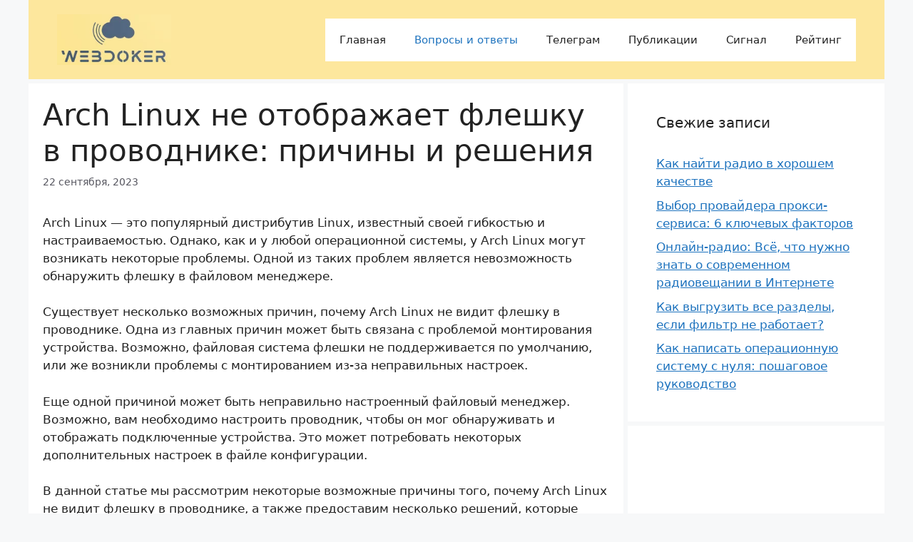

--- FILE ---
content_type: text/html; charset=utf-8
request_url: https://www.google.com/recaptcha/api2/aframe
body_size: 265
content:
<!DOCTYPE HTML><html><head><meta http-equiv="content-type" content="text/html; charset=UTF-8"></head><body><script nonce="6f9RD96t9bNQ9l8RsyRCYQ">/** Anti-fraud and anti-abuse applications only. See google.com/recaptcha */ try{var clients={'sodar':'https://pagead2.googlesyndication.com/pagead/sodar?'};window.addEventListener("message",function(a){try{if(a.source===window.parent){var b=JSON.parse(a.data);var c=clients[b['id']];if(c){var d=document.createElement('img');d.src=c+b['params']+'&rc='+(localStorage.getItem("rc::a")?sessionStorage.getItem("rc::b"):"");window.document.body.appendChild(d);sessionStorage.setItem("rc::e",parseInt(sessionStorage.getItem("rc::e")||0)+1);localStorage.setItem("rc::h",'1768860916776');}}}catch(b){}});window.parent.postMessage("_grecaptcha_ready", "*");}catch(b){}</script></body></html>